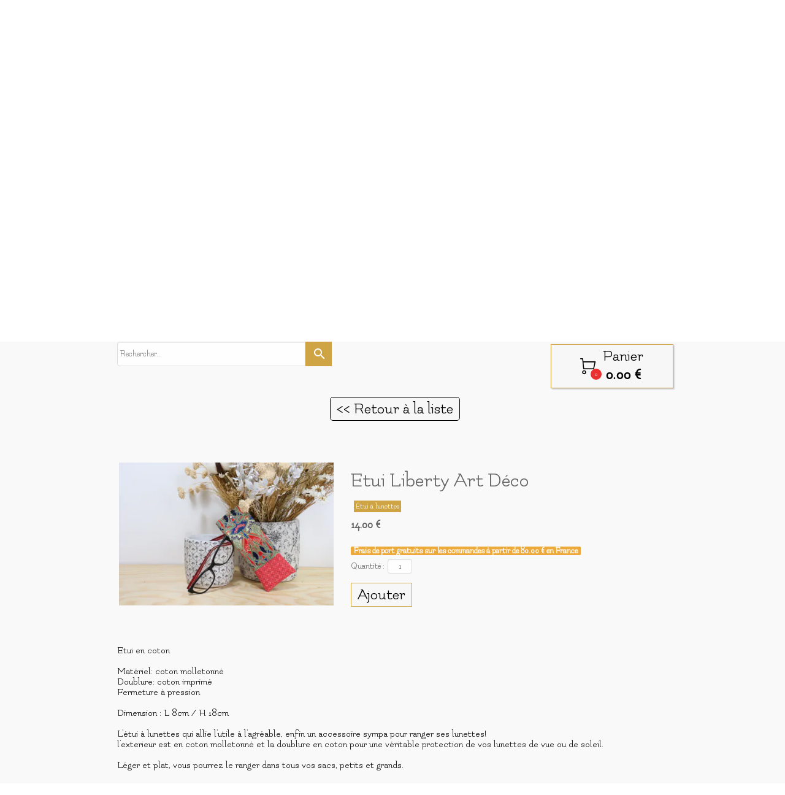

--- FILE ---
content_type: text/plain; charset=utf-8
request_url: https://www.3petitspois.fr/json/cpt_ask/28212,13
body_size: 1384
content:
{"member":{"errors":["L'adresse email est incorrecte"]},"products":[{"id":238242,"name":"Etui Liberty Art Déco","price":14.0,"img":[{"id":25920768,"name":"IMG_2537.JPG","url":"/Root/ffklc/IMG_2537.JPG","removable":true,"width":6000,"height":4000,"thumbnails":{"normal":"/Root/ffklc/IMG_2537.JPG?s=YqFCk3A=","small":"/Root/ffklc/IMG_2537.JPG?s=YqFAlnA="},"api":"sitew","srcset":{"2560":"/Root/ffklc/IMG_2537.JPG?s=YqFDlnZk","1920":"/Root/ffklc/IMG_2537.JPG?s=YqFAmnJk","1440":"/Root/ffklc/IMG_2537.JPG?s=YqFAl3Rk","1280":"/Root/ffklc/IMG_2537.JPG?s=YqFAkXhk","1024":"/Root/ffklc/IMG_2537.JPG?s=YqFAk3Jg","768":"/Root/ffklc/IMG_2537.JPG?s=YqFGlXg=","425":"/Root/ffklc/IMG_2537.JPG?s=YqFFkXU="}}],"visible":true,"summary":"Etui en coton    Matériel: coton molletonné Doublure: coton imprimé Fermeture à pression Dimension : L 8cm / H 18cm   L\u0026#39;étui à lunettes qui allie l\u0026#39;utile à l\u0026#39;agréable, enfin un accessoire sympa...","max":2,"strike":0.0,"weight":0,"reference":"","order":null,"reserved":[],"category_ids":[24811,25326],"options":[],"opts":[],"stocks":{},"digital":false,"vat_rate":null,"custom_prices":null,"stock_mode":"custom_sentence","custom_stock_sentence":"","replenishment_date":null,"custom_stock_sentence_color":"green","pre_order_date":null,"seo":{},"disabled_on_viewer":false,"url_name":"s238242p/Etui_Liberty_Art_Deco","pageid":"M"}]}

--- FILE ---
content_type: text/plain; charset=utf-8
request_url: https://www.3petitspois.fr/json/cpt_ask/28212,13
body_size: 1384
content:
{"member":{"errors":["L'adresse email est incorrecte"]},"products":[{"id":238242,"name":"Etui Liberty Art Déco","price":14.0,"img":[{"id":25920768,"name":"IMG_2537.JPG","url":"/Root/ffklc/IMG_2537.JPG","removable":true,"width":6000,"height":4000,"thumbnails":{"normal":"/Root/ffklc/IMG_2537.JPG?s=YqFCk3A=","small":"/Root/ffklc/IMG_2537.JPG?s=YqFAlnA="},"api":"sitew","srcset":{"2560":"/Root/ffklc/IMG_2537.JPG?s=YqFDlnZk","1920":"/Root/ffklc/IMG_2537.JPG?s=YqFAmnJk","1440":"/Root/ffklc/IMG_2537.JPG?s=YqFAl3Rk","1280":"/Root/ffklc/IMG_2537.JPG?s=YqFAkXhk","1024":"/Root/ffklc/IMG_2537.JPG?s=YqFAk3Jg","768":"/Root/ffklc/IMG_2537.JPG?s=YqFGlXg=","425":"/Root/ffklc/IMG_2537.JPG?s=YqFFkXU="}}],"visible":true,"summary":"Etui en coton    Matériel: coton molletonné Doublure: coton imprimé Fermeture à pression Dimension : L 8cm / H 18cm   L\u0026#39;étui à lunettes qui allie l\u0026#39;utile à l\u0026#39;agréable, enfin un accessoire sympa...","max":2,"strike":0.0,"weight":0,"reference":"","order":null,"reserved":[],"category_ids":[24811,25326],"options":[],"opts":[],"stocks":{},"digital":false,"vat_rate":null,"custom_prices":null,"stock_mode":"custom_sentence","custom_stock_sentence":"","replenishment_date":null,"custom_stock_sentence_color":"green","pre_order_date":null,"seo":{},"disabled_on_viewer":false,"url_name":"s238242p/Etui_Liberty_Art_Deco","pageid":"M"}]}

--- FILE ---
content_type: text/plain; charset=utf-8
request_url: https://www.3petitspois.fr/json/cpt_ask/28212,13
body_size: 1635
content:
{"member":{"errors":["L'adresse email est incorrecte"]},"desc":"\u003cp\u003e\u003cspan style=\"color: #000000;\"\u003eEtui en coton\u0026nbsp;\u003c/span\u003e\u003c/p\u003e\n\u003cp\u003e\u0026nbsp;\u003c/p\u003e\n\u003cp\u003e\u003cspan style=\"color: #000000;\"\u003eMatériel: coton molletonné\u003c/span\u003e\u003c/p\u003e\n\u003cp\u003e\u003cspan style=\"color: #000000;\"\u003eDoublure: coton imprimé\u003c/span\u003e\u003c/p\u003e\n\u003cp\u003e\u003cspan style=\"color: #000000;\"\u003eFermeture à pression\u003c/span\u003e\u003c/p\u003e\n\u003cp\u003e\u003cbr\u003e\u003cspan style=\"color: #000000;\"\u003eDimension : L 8cm / H 18cm\u003c/span\u003e\u003c/p\u003e\n\u003cp\u003e\u0026nbsp;\u003c/p\u003e\n\u003cp\u003e\u003cspan style=\"color: #000000;\"\u003eL'étui à lunettes qui allie l'utile à l'agréable, enfin un accessoire sympa pour ranger ses lunettes!\u003c/span\u003e\u003c/p\u003e\n\u003cp\u003e\u003cspan style=\"color: #000000;\"\u003el'exterieur est en coton molletonné et la doublure en coton pour une véritable protection de vos lunettes de vue ou de soleil.\u003c/span\u003e\u003c/p\u003e\n\u003cp\u003e\u0026nbsp;\u003c/p\u003e\n\u003cp\u003e\u003cspan style=\"color: #000000;\"\u003eLéger et plat, vous pourrez le ranger dans tous vos sacs, petits et grands.\u003c/span\u003e\u003c/p\u003e","shipping_infos":{"text":"\u003cspan class=uis_shipping_discount\u003eFrais de port gratuits sur les commandes à partir de \u003cspan data-price='80.0'\u003e80 €\u003c/span\u003e \u003cspan class=\"uis_country\"\u003een France\u003c/span\u003e\u003c/span\u003e","best_shipping":{"price":3.9,"delivery_date":"2025-11-06T00:00:00.000+01:00","deliverable_articles":[{"product_id":238242,"weight":100,"total":14.0,"quantity":1,"width":null,"height":null,"length":null}],"id":1916,"shipping_method":{"id":1916,"name":"Livraison domicile ","prefs":{"api":"Calculation","service":"weight","categories":["all"],"price_rounding":"no","api_options":{},"packaging_weight_per_article":0,"packaging_weight_per_order":0,"prices":[{"zone_id":"1093","range_low":1,"range_high":1000,"price":3.9,"delay":3}]},"site_id":1472347,"activated":true,"created_at":"2019-04-17T09:40:34.000+02:00","updated_at":"2024-05-13T19:04:11.000+02:00"},"name":"Livraison domicile ","price_without_discount":3.9},"fastest_shipping":{"price":3.9,"delivery_date":"2025-11-06T00:00:00.000+01:00","deliverable_articles":[{"product_id":238242,"weight":100,"total":14.0,"quantity":1,"width":null,"height":null,"length":null}],"id":1916,"shipping_method":{"id":1916,"name":"Livraison domicile ","prefs":{"api":"Calculation","service":"weight","categories":["all"],"price_rounding":"no","api_options":{},"packaging_weight_per_article":0,"packaging_weight_per_order":0,"prices":[{"zone_id":"1093","range_low":1,"range_high":1000,"price":3.9,"delay":3}]},"site_id":1472347,"activated":true,"created_at":"2019-04-17T09:40:34.000+02:00","updated_at":"2024-05-13T19:04:11.000+02:00"},"name":"Livraison domicile ","price_without_discount":3.9},"best_shipping_discount":null}}

--- FILE ---
content_type: text/plain; charset=utf-8
request_url: https://www.3petitspois.fr/json/cpt_ask/28212,13
body_size: 4744
content:
{"member":{"errors":["L'adresse email est incorrecte"]},"conf":{"currency":"EUR","methods":{"cb":{"testmode":false,"before":"","after":"Nous vous remercions pour votre achat. Nous allons vous contacter très rapidement.","email":"Nous avons bien reçu votre commande. Elle sera traitée dans les meilleurs délais.","data":{"n":"o","p":"o","a":"c","s":"h","c":"o"},"send":"on","integration":"external","btn":"Paiement en ligne","id":3751}},"options":[],"custom":null,"tracking_code":null,"summary_step":true,"billing":{"enabled":false},"terms":"wDX9+VTmoU3s+Oszvs1dhzqdJlZjuAXRHQ0Fc7lVg3ugqgQgLsH+O01VSN3xO9QPV8Jx9DPhJMFBR5iAX3ekHA==","shipping":{"discounts":[{"discount_type":"free","discount_amount":null,"cart_amount":80,"zone_id":"1093","shipping_methods":["any"]}],"display_on_product":true,"display_on_cart_summary":true,"display_on_cart":true,"display_shipping_step":false,"display_delay_on_product":false,"display_delay_on_cart":false,"display_delay_on_shipping_step":true,"product_default_weight":100,"prepare_on_1":true,"prepare_on_2":true,"prepare_on_3":true,"prepare_on_4":true,"prepare_on_5":true,"prepare_on_6":false,"prepare_on_0":false,"last_hour_for_same_day_shipping":12,"forbidden_destinations":"-1","undeliverable_order_error_text":"","display_discount":"only"}},"options":{"show_cat_all":true,"search_field":true,"style":"m","rows":3,"auto_size":true,"protect":false,"auto_scroll":true,"show_stocks":true,"stock_limit":10,"above_fg":false,"show_price_from":false,"show_price_when_out_of_stock":false},"cb_text":"\u003cp style='font-weight: bold;text-align:center;padding:25px;display: flex;align-items: center;justify-content: center;'\u003e\u003cimg style='width:28px;height:auto' src='https://st0.cdnsw.com/images/blog/padlock.png?infinite_cache' /\u003e Paiement 100% sécurisé \u003cimg src='https://st0.cdnsw.com/images/blog/logo_cb_viewer.png?infinite_cache' /\u003e\u003c/p\u003e","current_member":{"group_ids":[]},"nopid":null,"trackers":null,"nbr_products":168,"categories":[{"id":23901,"name":"Porte Docs et Étuis","order":2,"virtual":false,"products":[277548,277545,245093,277543,245092,250627,245096,250626,376403,442319,376402,245095,277542,245090,250629,376400,376398,247237,376399,247247,376397,247239,247240],"products_by_price":[277545,245092,277543,245096,245090,277548,245093,277542,250627,250626,250629,245095,247240,247239,247237,247247,376397,376403,376399,376400,376398,376402,442319],"stores":[26808]},{"id":24807,"name":"Trousses","order":5,"virtual":false,"products":[275654,238648,245055,246582,245051,238659,245050,245052,245086,245087,275669,238260,238650,246580,243867,246583,246581,243875,238649,299968,275668,238265,275659,245049],"products_by_price":[238649,238650,246583,246581,246580,243875,243867,299968,245051,245049,245050,245052,238260,245086,245087,238659,238265,246582,238648,275654,275659,275668,275669,245055],"stores":[26808,28544]},{"id":24811,"name":"Étui à lunettes","order":6,"virtual":false,"products":[238228,238232,238236,238235,238242,244500,238245,238234,238243,244510],"products_by_price":[238232,238236,238242,238235,238228,238234,238243,238245,244500,244510],"stores":[26808,28212]},{"id":24812,"name":"Porte-documents","order":7,"virtual":false,"products":[277548,277545,245093,277543,245092,250627,245096,250626,329441,329454,329452,277542,329458,245090,250629,329442,329440,329455],"products_by_price":[245092,329455,245096,329440,277543,277545,250629,277542,250627,250626,277548,245090,329441,329442,329452,329454,245093,329458],"stores":[26808,28213]},{"id":24813,"name":"Sacs en Bandoulière","order":8,"virtual":false,"products":[330570,303693,330572,247845,247844],"products_by_price":[247844,247845,303693,330570,330572],"stores":[26808,28111]},{"id":24814,"name":"Cabas","order":9,"virtual":false,"products":[],"products_by_price":[],"stores":[26808,28210]},{"id":24815,"name":"Tote Bag","order":10,"virtual":false,"products":[247816,247815],"products_by_price":[247815,247816],"stores":[26808,28211]},{"id":24816,"name":"Paniers rangement","order":11,"virtual":false,"products":[243908,243904,245081,245082,243911],"products_by_price":[243904,243908,243911,245081,245082],"stores":[26808,28214]},{"id":24817,"name":"Coussins","order":12,"virtual":false,"products":[],"products_by_price":[],"stores":[26808,28215]},{"id":24820,"name":"Monsieur","order":14,"virtual":false,"products":[376404,376405,376401,281982,329442],"products_by_price":[329442,376404,376405,376401,281982],"stores":[26808]},{"id":24824,"name":"En voyage","order":18,"virtual":false,"products":[243867,243875,299968,243914],"products_by_price":[243867,243875,299968,243914],"stores":[26808]},{"id":24825,"name":"Dans la chambre","order":19,"virtual":false,"products":[243908,243904,374582],"products_by_price":[243908,243904,374582],"stores":[26808]},{"id":25322,"name":"Sacs","order":23,"virtual":false,"products":[247816,247815,330570,303693,330572,247845,247844],"products_by_price":[247815,247816,247845,247844,303693,330570,330572],"stores":[]},{"id":25323,"name":"Déco","order":24,"virtual":false,"products":[243908,243904,245081,245082,243911,374582],"products_by_price":[243904,243908,243911,245082,245081,374582],"stores":[]},{"id":25324,"name":"Enfants","order":25,"virtual":false,"products":[243855,374670,243852,243851,374671,243853,243854,243850,374582,374576,374562,374560,374575,374559,374577],"products_by_price":[243850,243851,243852,243853,243854,374670,374671,243855,374577,374575,374576,374560,374582,374562,374559],"stores":[]},{"id":25325,"name":"A table","order":26,"virtual":false,"products":[374670,243852,243851,374671,243853,243854,243850],"products_by_price":[243850,243851,243852,243853,243854,374670,374671],"stores":[26808]},{"id":25326,"name":"Coton","order":27,"virtual":false,"products":[275654,238648,245055,246582,245051,245050,245052,275669,238260,275668,238265,275659,245049,245092,250627,245096,250626,329441,329454,329452,329458,245090,243908,243904,245081,245082,374576,374562,374560,374575,374559,374577,250629,329442,329440,329455,238228,238232,238236,238235,238242,244500,238245,238234,238243,244510],"products_by_price":[243908,243904,245081,245082,245096,329440,329455,245092,238232,329442,329441,329452,329454,238236,245090,329458,250626,250629,250627,238228,238234,238242,238235,244510,238245,244500,238243,238648,238265,245052,275669,275668,245050,245049,245051,238260,275654,246582,275659,245055,374577,374575,374560,374559,374562,374576],"stores":[]},{"id":25327,"name":"Simili-cuir","order":28,"virtual":false,"products":[238659,245086,245087,247816,247815,330570,303693,330572,247845,247844,245095,245081],"products_by_price":[247815,247816,303693,330572,247844,247845,330570,245081,245095,245087,238659,245086],"stores":[28545]},{"id":25328,"name":"Imperméabilisé","order":29,"virtual":false,"products":[238650,246580,243867,246583,246581,243875,238649,299968,243904,245081,245082,243911],"products_by_price":[245082,243904,243911,245081,246583,246581,246580,243875,299968,243867,238650,238649],"stores":[]},{"id":25577,"name":"Trousses coton","order":30,"virtual":true,"products":[275654,238648,245055,246582,245051,245050,245052,275669,238260,275668,238265,275659,245049],"products_by_price":[238260,238265,238648,245049,245050,245051,245052,245055,246582,275654,275659,275668,275669],"stores":[28106]},{"id":25578,"name":"Trousses simili-cuir","order":31,"virtual":true,"products":[238659,245086,245087],"products_by_price":[238659,245086,245087],"stores":[28105]},{"id":25579,"name":"Trousses imperméabilisées","order":32,"virtual":true,"products":[238650,246580,243867,246583,246581,243875,238649,299968],"products_by_price":[238649,238650,243867,243875,246580,246581,246583,299968],"stores":[28110]},{"id":25580,"name":"Enfants à table","order":33,"virtual":true,"products":[374670,243852,243851,374671,243853,243854,243850],"products_by_price":[243850,243851,243852,243853,243854,374670,374671],"stores":[28218]},{"id":25584,"name":"Enfants en voyage","order":34,"virtual":true,"products":[],"products_by_price":[],"stores":[28220]},{"id":25586,"name":"Enfants dans la chambre","order":36,"virtual":true,"products":[374582],"products_by_price":[374582],"stores":[]},{"id":25614,"name":"Etui à lunettes monsieur","order":39,"virtual":true,"products":[],"products_by_price":[],"stores":[]},{"id":25615,"name":"Porte chéquier","order":40,"virtual":false,"products":[],"products_by_price":[],"stores":[]},{"id":25676,"name":"Trousses de toilette","order":42,"virtual":true,"products":[238650,246580,243867,246583,246581,243875,238649,299968],"products_by_price":[238649,238650,243867,243875,246580,246581,246583,299968],"stores":[]},{"id":25677,"name":"Trousses de toilette monsieur","order":43,"virtual":true,"products":[],"products_by_price":[],"stores":[28840]},{"id":25759,"name":"Paniers enfants","order":44,"virtual":true,"products":[],"products_by_price":[],"stores":[28221]},{"id":26012,"name":"Porte clés","order":45,"virtual":false,"products":[376404,247236,376403,442319,376402,376405,376401,514279,376400,376398,247237,376399,247247,376397,247239,247240,277219],"products_by_price":[376399,247237,247239,247240,247247,277219,376397,376398,376403,376400,247236,376402,376401,376404,376405,442319,514279],"stores":[29250,29250]},{"id":31228,"name":"Masque barrière","order":46,"virtual":false,"products":[244495,281982],"products_by_price":[244495,281982],"stores":[34175]},{"id":40127,"name":"Sérigraphie","order":47,"virtual":false,"products":[],"products_by_price":[],"stores":[41872]},{"id":40377,"name":"Set de Table","order":50,"virtual":false,"products":[],"products_by_price":[],"stores":[]},{"id":40378,"name":"Chemin de Table","order":51,"virtual":false,"products":[],"products_by_price":[],"stores":[]},{"id":40379,"name":"Chouchou","order":52,"virtual":false,"products":[],"products_by_price":[],"stores":[]},{"id":40381,"name":"Housse Ordinateur","order":53,"virtual":false,"products":[],"products_by_price":[],"stores":[]},{"id":40774,"name":"Cadeau de Naissance","order":54,"virtual":false,"products":[374576,374562,374560,374575,374559,374577],"products_by_price":[374562,374559,374560,374575,374576,374577],"stores":[28219]},{"id":52195,"name":"Bananes","order":55,"virtual":false,"products":[513505,513765,513766,513764,513767],"products_by_price":[513505,513764,513765,513766,513767],"stores":[26808,53759]},{"id":52262,"name":"Boucles d'Oreilles","order":56,"virtual":false,"products":[515186,515184,515181,515183,515189,515185,515188,515187,515190,513472,513466,513451,513455,513456,513462,515177,515166,513447,513502,513478,513474,513469,513454,513465,513457,513468,513471,513453,515174,515169,515170,513499,513448,513481,513467,513480,513460,515178,513459,513464,515163,515176,513473,515162,513450,513452,513501,513475,513498,513463,515179,513470,515180,513458],"products_by_price":[513448,515163,513450,513465,513457,515166,513454,515177,515176,515179,513458,515174,513460,515170,515169,513453,515180,513478,515162,513468,513469,513501,513471,513472,513473,513474,513475,513499,513498,513481,513447,513480,513470,513502,513467,513466,513464,513463,513462,513459,513456,513455,515189,513452,513451,515181,515183,515184,515185,515190,515178,515188,515187,515186],"stores":[54228,26808,54229,54232]},{"id":52636,"name":"Lingettes","order":57,"virtual":false,"products":[],"products_by_price":[],"stores":[53962]},{"id":52637,"name":"Créoles","order":58,"virtual":false,"products":[513472,513454,513465,513457,515160,515176,513473,515162],"products_by_price":[515160,513465,513457,515176,513473,515162,513454,513472],"stores":[54230,54232]},{"id":null,"name":"Tous","order":-1,"virtual":false,"products":[275654,244495,238648,245055,246582,238257,245051,238659,245050,245052,245086,245087,275661,275669,442565,238260,238650,246580,243867,246583,246581,243875,238649,299968,275668,238265,275659,245049,247816,247815,330570,303693,330572,247845,247844,513505,243914,277548,277545,245093,277543,245092,250627,245096,250626,329441,329454,329452,376404,247236,376403,442319,376402,376405,376401,514279,515186,515184,515181,515183,515189,515185,515188,515187,515190,245095,277542,329458,245090,243855,374670,243852,243851,374671,243853,243854,243850,243908,243904,245081,245082,243911,513766,513764,238226,513767,513765,281982,374582,374576,374562,374560,374575,374559,374577,231607,250629,329442,329440,329455,238228,238232,238236,238235,238242,244500,238245,238234,238243,244510,376400,376398,247237,376399,247247,376397,247239,247240,277219,513472,513466,513451,513455,513456,513462,515177,515166,513447,513502,513478,513474,513469,513454,513465,513457,513468,513471,513453,515174,515169,515170,513499,513448,513481,513467,513480,513460,515178,513459,513464,515163,515160,515176,513473,515162,513450,513452,513501,513475,513498,513463,515179,513470,515180,513458,513445,513449,513446],"products_by_price":[513766,513765,513767,513764,513505,231607,247816,247815,330570,247844,247845,330572,303693,243904,243908,243911,245081,245082,513450,513457,513465,513448,515160,515163,513472,513474,513475,513478,515179,513471,513469,513468,513481,513460,513458,513498,513454,513499,513501,513453,515177,515176,515174,515170,515169,515162,515166,515180,513473,245092,515190,515189,513451,513455,513456,515185,513447,513446,245096,513445,513459,513462,515184,515183,515181,513452,513463,513464,513466,277543,277545,513467,513470,513480,513502,329440,329455,515178,515188,515187,515186,244495,246583,246580,238650,238649,246581,299968,243867,243875,243854,374670,374671,243853,243852,243914,243851,243850,277548,277542,238236,238232,250629,250627,250626,245093,329458,245090,329441,329442,329452,329454,238243,238242,238235,238234,238245,238228,442565,244500,244510,245086,275659,245049,275661,275654,246582,245050,245051,275668,245052,238260,245087,243855,238265,238648,245055,245095,238659,275669,374560,374562,374575,374576,374577,374582,238226,513449,238257,374559,376403,247237,277219,376397,376398,376399,376400,247239,247240,247247,514279,376405,442319,376404,247236,376401,376402,281982],"stores":[]}],"coupon":true}